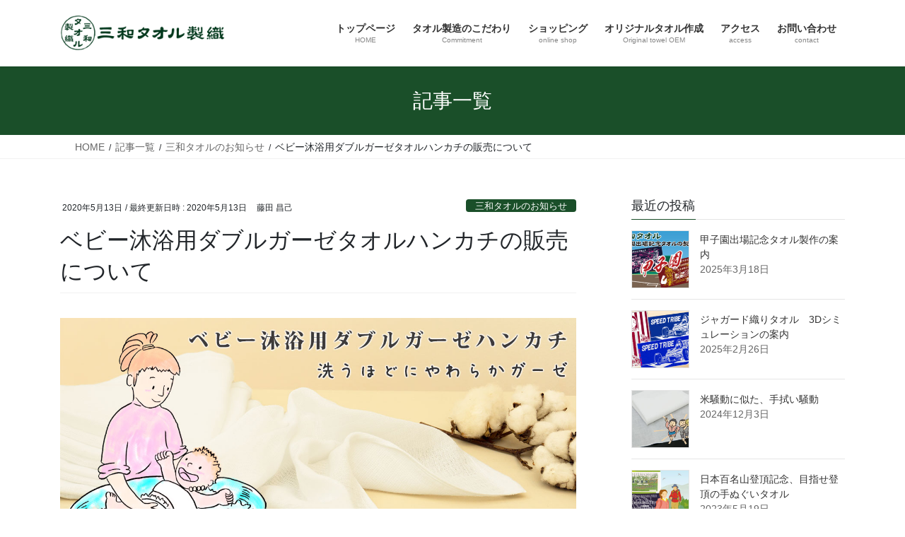

--- FILE ---
content_type: text/html; charset=UTF-8
request_url: https://www.sanwatowel.jp/mokuyoku-gauze
body_size: 14768
content:
<!DOCTYPE html><html lang="ja"><head><meta charset="utf-8"><meta http-equiv="X-UA-Compatible" content="IE=edge"><meta name="viewport" content="width=device-width, initial-scale=1"> <script async src="https://www.googletagmanager.com/gtag/js?id=UA-156452841-1"></script><script>window.dataLayer = window.dataLayer || [];function gtag(){dataLayer.push(arguments);}gtag('js', new Date());gtag('config', 'UA-156452841-1');</script> <link media="all" href="https://www.sanwatowel.jp/wp-content/cache/autoptimize/css/autoptimize_a80502ead55cb0fda6a0b4f508c78f9d.css" rel="stylesheet"><link media="print" href="https://www.sanwatowel.jp/wp-content/cache/autoptimize/css/autoptimize_b96e154a3dd03dac8a844e0d131f69d8.css" rel="stylesheet"><title>ベビー沐浴用ダブルガーゼタオルハンカチの販売について | 三和タオル製織株式会社</title><meta name='robots' content='max-image-preview:large' /><link rel='dns-prefetch' href='//yubinbango.github.io' /><link rel="alternate" type="application/rss+xml" title="三和タオル製織株式会社 &raquo; フィード" href="https://www.sanwatowel.jp/feed" /><link rel="alternate" type="application/rss+xml" title="三和タオル製織株式会社 &raquo; コメントフィード" href="https://www.sanwatowel.jp/comments/feed" /> <script type="text/javascript" id="wpp-js" src="https://www.sanwatowel.jp/wp-content/plugins/wordpress-popular-posts/assets/js/wpp.min.js?ver=7.3.6" data-sampling="0" data-sampling-rate="100" data-api-url="https://www.sanwatowel.jp/wp-json/wordpress-popular-posts" data-post-id="411" data-token="9dd5c51980" data-lang="0" data-debug="0"></script> <link rel="alternate" type="application/rss+xml" title="三和タオル製織株式会社 &raquo; ベビー沐浴用ダブルガーゼタオルハンカチの販売について のコメントのフィード" href="https://www.sanwatowel.jp/mokuyoku-gauze/feed" /><link rel="alternate" title="oEmbed (JSON)" type="application/json+oembed" href="https://www.sanwatowel.jp/wp-json/oembed/1.0/embed?url=https%3A%2F%2Fwww.sanwatowel.jp%2Fmokuyoku-gauze" /><link rel="alternate" title="oEmbed (XML)" type="text/xml+oembed" href="https://www.sanwatowel.jp/wp-json/oembed/1.0/embed?url=https%3A%2F%2Fwww.sanwatowel.jp%2Fmokuyoku-gauze&#038;format=xml" /><meta name="description" content="洗うほどにやわらかガーゼ沐浴用のダブルガーゼハンカチを作りました。綿100％のシンプルなダブルガーゼハンカチです。ベビーの沐浴用、食事の際のお口拭き、汗拭き、幅広くご使用いただけます。大人の方でも、綿100％のタオルハンカチとして安心してご使用いただけます。サイズは約33×33cmの正方形にしました。もちろん三和タオル製織謹製です。過度な風合い加工など施した製品ではありませんので、お手元に届いた新品は柔らかさが物足りないように感じられるかも" /> <script type="text/javascript" src="https://www.sanwatowel.jp/wp-includes/js/jquery/jquery.min.js?ver=3.7.1" id="jquery-core-js"></script> <script type="text/javascript" id="wpdm-frontjs-js-extra">var wpdm_url = {"home":"https://www.sanwatowel.jp/","site":"https://www.sanwatowel.jp/","ajax":"https://www.sanwatowel.jp/wp-admin/admin-ajax.php"};
var wpdm_js = {"spinner":"\u003Ci class=\"wpdm-icon wpdm-sun wpdm-spin\"\u003E\u003C/i\u003E","client_id":"66e4075a90278153918b48048b93babc"};
var wpdm_strings = {"pass_var":"\u30d1\u30b9\u30ef\u30fc\u30c9\u78ba\u8a8d\u5b8c\u4e86 !","pass_var_q":"\u30c0\u30a6\u30f3\u30ed\u30fc\u30c9\u3092\u958b\u59cb\u3059\u308b\u306b\u306f\u3001\u6b21\u306e\u30dc\u30bf\u30f3\u3092\u30af\u30ea\u30c3\u30af\u3057\u3066\u304f\u3060\u3055\u3044\u3002","start_dl":"\u30c0\u30a6\u30f3\u30ed\u30fc\u30c9\u958b\u59cb"};
//# sourceURL=wpdm-frontjs-js-extra</script> <link rel="https://api.w.org/" href="https://www.sanwatowel.jp/wp-json/" /><link rel="alternate" title="JSON" type="application/json" href="https://www.sanwatowel.jp/wp-json/wp/v2/posts/411" /><link rel="EditURI" type="application/rsd+xml" title="RSD" href="https://www.sanwatowel.jp/xmlrpc.php?rsd" /><meta name="generator" content="WordPress 6.9" /><link rel="canonical" href="https://www.sanwatowel.jp/mokuyoku-gauze" /><link rel='shortlink' href='https://www.sanwatowel.jp/?p=411' /><meta property="og:site_name" content="三和タオル製織株式会社" /><meta property="og:url" content="https://www.sanwatowel.jp/mokuyoku-gauze" /><meta property="og:title" content="ベビー沐浴用ダブルガーゼタオルハンカチの販売について | 三和タオル製織株式会社" /><meta property="og:description" content="洗うほどにやわらかガーゼ沐浴用のダブルガーゼハンカチを作りました。綿100％のシンプルなダブルガーゼハンカチです。ベビーの沐浴用、食事の際のお口拭き、汗拭き、幅広くご使用いただけます。大人の方でも、綿100％のタオルハンカチとして安心してご使用いただけます。サイズは約33×33cmの正方形にしました。もちろん三和タオル製織謹製です。過度な風合い加工など施した製品ではありませんので、お手元に届いた新品は柔らかさが物足りないように感じられるかも" /><meta property="fb:app_id" content="536947543578371" /><meta property="og:type" content="article" /><meta property="og:image" content="https://www.sanwatowel.jp/wp-content/uploads/2020/05/mokuyoku-gauze-1024x527.jpg" /><meta property="og:image:width" content="1024" /><meta property="og:image:height" content="527" /><meta name="twitter:card" content="summary_large_image"><meta name="twitter:description" content="洗うほどにやわらかガーゼ沐浴用のダブルガーゼハンカチを作りました。綿100％のシンプルなダブルガーゼハンカチです。ベビーの沐浴用、食事の際のお口拭き、汗拭き、幅広くご使用いただけます。大人の方でも、綿100％のタオルハンカチとして安心してご使用いただけます。サイズは約33×33cmの正方形にしました。もちろん三和タオル製織謹製です。過度な風合い加工など施した製品ではありませんので、お手元に届いた新品は柔らかさが物足りないように感じられるかも"><meta name="twitter:title" content="ベビー沐浴用ダブルガーゼタオルハンカチの販売について | 三和タオル製織株式会社"><meta name="twitter:url" content="https://www.sanwatowel.jp/mokuyoku-gauze"><meta name="twitter:image" content="https://www.sanwatowel.jp/wp-content/uploads/2020/05/mokuyoku-gauze-1024x527.jpg"><meta name="twitter:domain" content="www.sanwatowel.jp"><meta name="twitter:site" content="@sanwa_towel"><link rel="icon" href="https://www.sanwatowel.jp/wp-content/uploads/2019/12/cropped-sanwatowel-logo-32x32.jpg" sizes="32x32" /><link rel="icon" href="https://www.sanwatowel.jp/wp-content/uploads/2019/12/cropped-sanwatowel-logo-192x192.jpg" sizes="192x192" /><link rel="apple-touch-icon" href="https://www.sanwatowel.jp/wp-content/uploads/2019/12/cropped-sanwatowel-logo-180x180.jpg" /><meta name="msapplication-TileImage" content="https://www.sanwatowel.jp/wp-content/uploads/2019/12/cropped-sanwatowel-logo-270x270.jpg" /><meta name="generator" content="WordPress Download Manager 3.3.46" /> <script type="application/ld+json">{"@context":"https://schema.org/","@type":"Article","headline":"ベビー沐浴用ダブルガーゼタオルハンカチの販売について","image":"https://www.sanwatowel.jp/wp-content/uploads/2020/05/mokuyoku-gauze.jpg","datePublished":"2020-05-13T12:41:48+09:00","dateModified":"2020-05-13T12:41:48+09:00","author":{"@type":"","name":"藤田 昌己","url":"https://www.sanwatowel.jp/","sameAs":""}}</script></head><body class="wp-singular post-template-default single single-post postid-411 single-format-standard wp-theme-lightning wp-child-theme-lightning_child fa_v7_css vk-blocks post-name-mokuyoku-gauze category-information tag-gauze-towel tag-sales-information post-type-post sidebar-fix sidebar-fix-priority-top bootstrap4 device-pc"> <a class="skip-link screen-reader-text" href="#main">コンテンツへスキップ</a> <a class="skip-link screen-reader-text" href="#vk-mobile-nav">ナビゲーションに移動</a><header class="siteHeader"><div class="container siteHeadContainer"><div class="navbar-header"><p class="navbar-brand siteHeader_logo"> <a href="https://www.sanwatowel.jp/"> <span><img src="https://www.sanwatowel.jp/wp-content/uploads/2020/09/sanwatowel-sitelogo.png" alt="三和タオル製織株式会社" /></span> </a></p></div><div id="gMenu_outer" class="gMenu_outer"><nav class="menu-main-container"><ul id="menu-main" class="menu gMenu vk-menu-acc"><li id="menu-item-160" class="menu-item menu-item-type-post_type menu-item-object-page menu-item-home"><a href="https://www.sanwatowel.jp/"><strong class="gMenu_name">トップページ</strong><span class="gMenu_description">HOME</span></a></li><li id="menu-item-162" class="menu-item menu-item-type-post_type menu-item-object-page"><a href="https://www.sanwatowel.jp/commitment"><strong class="gMenu_name">タオル製造のこだわり</strong><span class="gMenu_description">Commitment</span></a></li><li id="menu-item-163" class="menu-item menu-item-type-post_type menu-item-object-page"><a href="https://www.sanwatowel.jp/towel-komachi"><strong class="gMenu_name">ショッピング</strong><span class="gMenu_description">online shop</span></a></li><li id="menu-item-164" class="menu-item menu-item-type-post_type menu-item-object-page"><a href="https://www.sanwatowel.jp/original-towel"><strong class="gMenu_name">オリジナルタオル作成</strong><span class="gMenu_description">Original towel OEM</span></a></li><li id="menu-item-266" class="menu-item menu-item-type-post_type menu-item-object-page"><a href="https://www.sanwatowel.jp/directions"><strong class="gMenu_name">アクセス</strong><span class="gMenu_description">access</span></a></li><li id="menu-item-478" class="menu-item menu-item-type-post_type menu-item-object-page"><a href="https://www.sanwatowel.jp/contact-us"><strong class="gMenu_name">お問い合わせ</strong><span class="gMenu_description">contact</span></a></li></ul></nav></div></div></header><div class="section page-header"><div class="container"><div class="row"><div class="col-md-12"><div class="page-header_pageTitle"> 記事一覧</div></div></div></div></div><div class="section breadSection"><div class="container"><div class="row"><ol class="breadcrumb" itemscope itemtype="https://schema.org/BreadcrumbList"><li id="panHome" itemprop="itemListElement" itemscope itemtype="http://schema.org/ListItem"><a itemprop="item" href="https://www.sanwatowel.jp/"><span itemprop="name"><i class="fa-solid fa-house"></i> HOME</span></a><meta itemprop="position" content="1" /></li><li itemprop="itemListElement" itemscope itemtype="http://schema.org/ListItem"><a itemprop="item" href="https://www.sanwatowel.jp/new-posts"><span itemprop="name">記事一覧</span></a><meta itemprop="position" content="2" /></li><li itemprop="itemListElement" itemscope itemtype="http://schema.org/ListItem"><a itemprop="item" href="https://www.sanwatowel.jp/category/information"><span itemprop="name">三和タオルのお知らせ</span></a><meta itemprop="position" content="3" /></li><li><span>ベビー沐浴用ダブルガーゼタオルハンカチの販売について</span><meta itemprop="position" content="4" /></li></ol></div></div></div><div class="section siteContent"><div class="container"><div class="row"><div class="col mainSection mainSection-col-two baseSection vk_posts-mainSection" id="main" role="main"><article id="post-411" class="entry entry-full post-411 post type-post status-publish format-standard has-post-thumbnail hentry category-information tag-gauze-towel tag-sales-information"><header class="entry-header"><div class="entry-meta"> <span class="published entry-meta_items">2020年5月13日</span> <span class="entry-meta_items entry-meta_updated">/ 最終更新日時 : <span class="updated">2020年5月13日</span></span> <span class="vcard author entry-meta_items entry-meta_items_author"><span class="fn">藤田 昌己</span></span> <span class="entry-meta_items entry-meta_items_term"><a href="https://www.sanwatowel.jp/category/information" class="btn btn-xs btn-primary entry-meta_items_term_button" style="background-color:#1a4f29;border:none;">三和タオルのお知らせ</a></span></div><h1 class="entry-title"> ベビー沐浴用ダブルガーゼタオルハンカチの販売について</h1></header><div class="entry-body"><div class="veu_autoEyeCatchBox"><img fetchpriority="high" decoding="async" width="1024" height="527" src="https://www.sanwatowel.jp/wp-content/uploads/2020/05/mokuyoku-gauze-1024x527.jpg" class="attachment-large size-large wp-post-image" alt="沐浴用ダブルガーゼタオルハンカチ" srcset="https://www.sanwatowel.jp/wp-content/uploads/2020/05/mokuyoku-gauze-1024x527.jpg 1024w, https://www.sanwatowel.jp/wp-content/uploads/2020/05/mokuyoku-gauze-300x155.jpg 300w, https://www.sanwatowel.jp/wp-content/uploads/2020/05/mokuyoku-gauze-768x396.jpg 768w, https://www.sanwatowel.jp/wp-content/uploads/2020/05/mokuyoku-gauze.jpg 1200w" sizes="(max-width: 1024px) 100vw, 1024px" /></div><h2>洗うほどにやわらかガーゼ</h2><p>沐浴用のダブルガーゼハンカチを作りました。<br /> 綿100％のシンプルなダブルガーゼハンカチです。<br /> ベビーの沐浴用、食事の際のお口拭き、汗拭き、幅広くご使用いただけます。<br /> 大人の方でも、綿100％のタオルハンカチとして安心してご使用いただけます。</p><p>サイズは約33×33cmの正方形にしました。<br /> もちろん三和タオル製織謹製です。</p><p>過度な風合い加工など施した製品ではありませんので、お手元に届いた新品は柔らかさが物足りないように感じられるかもしれませんが、手もみ洗いなどを繰り返していくと徐々にやわらかく風合良くなります。その際ベビー用に利用される場合は赤ちゃん用の洗剤をご使用ください。</p><p>↓こちらから購入いただけます。</p><p><a href="https://www.towel-komachi.co.jp/SHOP/MOKUYOKU-WH.html">沐浴用ダブルガーゼタオルハンカチ5枚セット</a></p><p>店頭でも少しお得に購入いただけるようにしました。</p><p>今後とも三和タオル製織をよろしくお願いいたします。</p><p><img decoding="async" src="https://www.sanwatowel.jp/wp-content/uploads/2020/05/mokuyoku-sanwa01.jpg" alt="沐浴用ダブルガーゼハンカチ" width="1500" height="973" class="aligncenter size-full wp-image-414" srcset="https://www.sanwatowel.jp/wp-content/uploads/2020/05/mokuyoku-sanwa01.jpg 1500w, https://www.sanwatowel.jp/wp-content/uploads/2020/05/mokuyoku-sanwa01-300x195.jpg 300w, https://www.sanwatowel.jp/wp-content/uploads/2020/05/mokuyoku-sanwa01-1024x664.jpg 1024w, https://www.sanwatowel.jp/wp-content/uploads/2020/05/mokuyoku-sanwa01-768x498.jpg 768w" sizes="(max-width: 1500px) 100vw, 1500px" /></p><p><img decoding="async" src="https://www.sanwatowel.jp/wp-content/uploads/2020/05/mokuyoku-sanwa03.jpg" alt="沐浴用ダブルガーゼ" width="1500" height="1134" class="aligncenter size-full wp-image-415" srcset="https://www.sanwatowel.jp/wp-content/uploads/2020/05/mokuyoku-sanwa03.jpg 1500w, https://www.sanwatowel.jp/wp-content/uploads/2020/05/mokuyoku-sanwa03-300x227.jpg 300w, https://www.sanwatowel.jp/wp-content/uploads/2020/05/mokuyoku-sanwa03-1024x774.jpg 1024w, https://www.sanwatowel.jp/wp-content/uploads/2020/05/mokuyoku-sanwa03-768x581.jpg 768w" sizes="(max-width: 1500px) 100vw, 1500px" /></p><p><img loading="lazy" decoding="async" src="https://www.sanwatowel.jp/wp-content/uploads/2020/05/mokuyoku-sanwa-moji.jpg" alt="沐浴用ダブルガーゼ" width="1115" height="715" class="aligncenter size-full wp-image-416" srcset="https://www.sanwatowel.jp/wp-content/uploads/2020/05/mokuyoku-sanwa-moji.jpg 1115w, https://www.sanwatowel.jp/wp-content/uploads/2020/05/mokuyoku-sanwa-moji-300x192.jpg 300w, https://www.sanwatowel.jp/wp-content/uploads/2020/05/mokuyoku-sanwa-moji-1024x657.jpg 1024w, https://www.sanwatowel.jp/wp-content/uploads/2020/05/mokuyoku-sanwa-moji-768x492.jpg 768w" sizes="auto, (max-width: 1115px) 100vw, 1115px" /></p><section class="padSection" id="padSection"><h4 class="padSectionTitle">この記事を書いた人</h4><div id="avatar" class="avatar square"><img decoding="async" src="https://www.sanwatowel.jp/wp-content/uploads/2020/09/masaki-fujita-150x150.jpg" alt="藤田 昌己" /></div><dl id="profileTxtSet" class="profileTxtSet"><dt> <span id="authorName" class="authorName">藤田 昌己</span></dt><dd> 三和タオル製織株式会社<br /> 奥京都である福知山市でタオル製造を行っているタオル工場で育つ。<br /> 小さなタオル工場ならではの製品づくりに、日々奮闘しています。運営にも携わりつつ、現場での作業も行っています。<ul class="sns_icons"><li class="pad_twitter"><a href="https://twitter.com/tasogaretombo" target="_blank" class="twitter"><i class="fa-brands fa-square-x-twitter" aria-hidden="true"></i></a></li><li class="pad_facebook"><a href="https://www.facebook.com/masaki.fujita" target="_blank" class="facebook"><i class="fa-brands fa-square-facebook" aria-hidden="true"></i></a></li><li class="pad_instagram"><a href="https://www.instagram.com/tasogaretombo/" target="_blank" class="instagram"><i class="fa-brands fa-square-instagram" aria-hidden="true"></i></a></li></ul></dd></dl><div id="latestEntries"><h5 class="latestEntriesTitle">最新の投稿</h5><ul class="entryList"><li class="thumbnailBox"><span class="inner-box"><span class="postImage"><a href="https://www.sanwatowel.jp/koshien-sanwatowel"><img loading="lazy" decoding="async" width="320" height="180" src="https://www.sanwatowel.jp/wp-content/uploads/2025/03/koshien-sanwatowel-320x180.jpg" class="attachment-post-thumbnail size-post-thumbnail wp-post-image" alt="甲子園出場記念タオル制作の案内" /><a class="padCate" style="background-color:#1a4f29" href="https://www.sanwatowel.jp/category/information">三和タオルのお知らせ</a></a></span></span><span class="padDate">2025年3月18日</span><a href="https://www.sanwatowel.jp/koshien-sanwatowel" class="padTitle">甲子園出場記念タオル製作の案内</a></li><li class="thumbnailBox"><span class="inner-box"><span class="postImage"><a href="https://www.sanwatowel.jp/jacquard-simulation"><img loading="lazy" decoding="async" width="320" height="180" src="https://www.sanwatowel.jp/wp-content/uploads/2025/02/jacquard-top-sanwa-320x180.jpg" class="attachment-post-thumbnail size-post-thumbnail wp-post-image" alt="ジャガード織りタオル　シミュレーションの案内" /><a class="padCate" style="background-color:#e089db" href="https://www.sanwatowel.jp/category/about-product">製品や製造についてのブログ</a></a></span></span><span class="padDate">2025年2月26日</span><a href="https://www.sanwatowel.jp/jacquard-simulation" class="padTitle">ジャガード織りタオル　3Dシミュレーションの案内</a></li><li class="thumbnailBox"><span class="inner-box"><span class="postImage"><a href="https://www.sanwatowel.jp/tenugui-riot"><img loading="lazy" decoding="async" width="320" height="180" src="https://www.sanwatowel.jp/wp-content/uploads/2024/11/kome-tenugui-320x180.jpg" class="attachment-post-thumbnail size-post-thumbnail wp-post-image" alt="手拭い騒動の記録と思い出" /><a class="padCate" style="background-color:#e089db" href="https://www.sanwatowel.jp/category/about-product">製品や製造についてのブログ</a></a></span></span><span class="padDate">2024年12月3日</span><a href="https://www.sanwatowel.jp/tenugui-riot" class="padTitle">米騒動に似た、手拭い騒動</a></li><li class="thumbnailBox"><span class="inner-box"><span class="postImage"><a href="https://www.sanwatowel.jp/hyakumeizan"><img loading="lazy" decoding="async" width="320" height="180" src="https://www.sanwatowel.jp/wp-content/uploads/2023/05/hyakumeizan-320x180.jpg" class="attachment-post-thumbnail size-post-thumbnail wp-post-image" alt="日本百名山登頂記念、目指せ百名山" /><a class="padCate" style="background-color:#1a4f29" href="https://www.sanwatowel.jp/category/information">三和タオルのお知らせ</a></a></span></span><span class="padDate">2023年5月19日</span><a href="https://www.sanwatowel.jp/hyakumeizan" class="padTitle">日本百名山登頂記念、目指せ登頂の手ぬぐいタオル</a></li></ul></div></section><div class="veu_followSet"><div class="followSet_img" style="background-image: url('https://www.sanwatowel.jp/wp-content/uploads/2020/05/mokuyoku-gauze.jpg')"></div><div class="followSet_body"><p class="followSet_title">フォローお願いします。</p><div class="followSet_fb_page"><div class="fb-like" data-href="https://www.facebook.com/towelkomachi" data-layout="button_count" data-action="like" data-show-faces="false" data-share="false"></div></div><div class="followSet_tw_follow"> <a href="https://twitter.com/sanwa_towel" class="twitter-follow-button" data-show-count="false" data-lang="ja" data-show-screen-name="false">@sanwa_towel</a></div><div class="follow_feedly"><a href="https://feedly.com/i/subscription/feed/https://www.sanwatowel.jp/feed/" target="blank"><img loading="lazy" decoding="async" id="feedlyFollow" src="https://s3.feedly.com/img/follows/feedly-follow-rectangle-volume-small_2x.png" alt="follow us in feedly" width="66" height="20"></a></div></div></div><div class="veu_socialSet veu_socialSet-auto veu_socialSet-position-after veu_contentAddSection"><script>window.twttr=(function(d,s,id){var js,fjs=d.getElementsByTagName(s)[0],t=window.twttr||{};if(d.getElementById(id))return t;js=d.createElement(s);js.id=id;js.src="https://platform.twitter.com/widgets.js";fjs.parentNode.insertBefore(js,fjs);t._e=[];t.ready=function(f){t._e.push(f);};return t;}(document,"script","twitter-wjs"));</script><ul><li class="sb_facebook sb_icon"><a class="sb_icon_inner" href="//www.facebook.com/sharer.php?src=bm&u=https%3A%2F%2Fwww.sanwatowel.jp%2Fmokuyoku-gauze&amp;t=%E3%83%99%E3%83%93%E3%83%BC%E6%B2%90%E6%B5%B4%E7%94%A8%E3%83%80%E3%83%96%E3%83%AB%E3%82%AC%E3%83%BC%E3%82%BC%E3%82%BF%E3%82%AA%E3%83%AB%E3%83%8F%E3%83%B3%E3%82%AB%E3%83%81%E3%81%AE%E8%B2%A9%E5%A3%B2%E3%81%AB%E3%81%A4%E3%81%84%E3%81%A6%20%7C%20%E4%B8%89%E5%92%8C%E3%82%BF%E3%82%AA%E3%83%AB%E8%A3%BD%E7%B9%94%E6%A0%AA%E5%BC%8F%E4%BC%9A%E7%A4%BE" target="_blank" onclick="window.open(this.href,'FBwindow','width=650,height=450,menubar=no,toolbar=no,scrollbars=yes');return false;"><span class="vk_icon_w_r_sns_fb icon_sns"></span><span class="sns_txt">Facebook</span><span class="veu_count_sns_fb"></span></a></li><li class="sb_x_twitter sb_icon"><a class="sb_icon_inner" href="//twitter.com/intent/tweet?url=https%3A%2F%2Fwww.sanwatowel.jp%2Fmokuyoku-gauze&amp;text=%E3%83%99%E3%83%93%E3%83%BC%E6%B2%90%E6%B5%B4%E7%94%A8%E3%83%80%E3%83%96%E3%83%AB%E3%82%AC%E3%83%BC%E3%82%BC%E3%82%BF%E3%82%AA%E3%83%AB%E3%83%8F%E3%83%B3%E3%82%AB%E3%83%81%E3%81%AE%E8%B2%A9%E5%A3%B2%E3%81%AB%E3%81%A4%E3%81%84%E3%81%A6%20%7C%20%E4%B8%89%E5%92%8C%E3%82%BF%E3%82%AA%E3%83%AB%E8%A3%BD%E7%B9%94%E6%A0%AA%E5%BC%8F%E4%BC%9A%E7%A4%BE" target="_blank" ><span class="vk_icon_w_r_sns_x_twitter icon_sns"></span><span class="sns_txt">X</span></a></li><li class="sb_bluesky sb_icon"><a class="sb_icon_inner" href="https://bsky.app/intent/compose?text=%E3%83%99%E3%83%93%E3%83%BC%E6%B2%90%E6%B5%B4%E7%94%A8%E3%83%80%E3%83%96%E3%83%AB%E3%82%AC%E3%83%BC%E3%82%BC%E3%82%BF%E3%82%AA%E3%83%AB%E3%83%8F%E3%83%B3%E3%82%AB%E3%83%81%E3%81%AE%E8%B2%A9%E5%A3%B2%E3%81%AB%E3%81%A4%E3%81%84%E3%81%A6%20%7C%20%E4%B8%89%E5%92%8C%E3%82%BF%E3%82%AA%E3%83%AB%E8%A3%BD%E7%B9%94%E6%A0%AA%E5%BC%8F%E4%BC%9A%E7%A4%BE%0Ahttps%3A%2F%2Fwww.sanwatowel.jp%2Fmokuyoku-gauze" target="_blank" ><span class="vk_icon_w_r_sns_bluesky icon_sns"></span><span class="sns_txt">Bluesky</span></a></li><li class="sb_hatena sb_icon"><a class="sb_icon_inner" href="//b.hatena.ne.jp/add?mode=confirm&url=https%3A%2F%2Fwww.sanwatowel.jp%2Fmokuyoku-gauze&amp;title=%E3%83%99%E3%83%93%E3%83%BC%E6%B2%90%E6%B5%B4%E7%94%A8%E3%83%80%E3%83%96%E3%83%AB%E3%82%AC%E3%83%BC%E3%82%BC%E3%82%BF%E3%82%AA%E3%83%AB%E3%83%8F%E3%83%B3%E3%82%AB%E3%83%81%E3%81%AE%E8%B2%A9%E5%A3%B2%E3%81%AB%E3%81%A4%E3%81%84%E3%81%A6%20%7C%20%E4%B8%89%E5%92%8C%E3%82%BF%E3%82%AA%E3%83%AB%E8%A3%BD%E7%B9%94%E6%A0%AA%E5%BC%8F%E4%BC%9A%E7%A4%BE" target="_blank"  onclick="window.open(this.href,'Hatenawindow','width=650,height=450,menubar=no,toolbar=no,scrollbars=yes');return false;"><span class="vk_icon_w_r_sns_hatena icon_sns"></span><span class="sns_txt">Hatena</span><span class="veu_count_sns_hb"></span></a></li></ul></div><aside class="veu_relatedPosts veu_contentAddSection"><h1 class="mainSection-title relatedPosts_title">関連記事</h1><div class="row"><div class="col-sm-6 relatedPosts_item"><div class="media"><div class="media-left postList_thumbnail"><a href="https://www.sanwatowel.jp/gauze-cloth-news"><img width="150" height="150" src="https://www.sanwatowel.jp/wp-content/uploads/2020/04/ga-ze2main-150x150.jpg" class="attachment-thumbnail size-thumbnail wp-post-image" alt="ダブルガーゼ生地" /></a></div><div class="media-body"><div class="media-heading"><a href="https://www.sanwatowel.jp/gauze-cloth-news">ダブルガーゼタオル生地の販売状況について。5月28日現在</a></div><div class="media-date published"><i class="fa fa-calendar"></i>&nbsp;2020年5月28日</div></div></div></div><div class="col-sm-6 relatedPosts_item"><div class="media"><div class="media-left postList_thumbnail"><a href="https://www.sanwatowel.jp/gauze-cloth-news2"><img width="150" height="150" src="https://www.sanwatowel.jp/wp-content/uploads/2020/04/ga-ze2mai5rbblog-150x150.jpg" class="attachment-thumbnail size-thumbnail wp-post-image" alt="マスクゴム付き　ダブルガーゼ" /></a></div><div class="media-body"><div class="media-heading"><a href="https://www.sanwatowel.jp/gauze-cloth-news2">マスクゴム付き ダブルガーゼの販売</a></div><div class="media-date published"><i class="fa fa-calendar"></i>&nbsp;2020年4月25日</div></div></div></div><div class="col-sm-6 relatedPosts_item"><div class="media"><div class="media-left postList_thumbnail"><a href="https://www.sanwatowel.jp/mask"><img width="150" height="150" src="https://www.sanwatowel.jp/wp-content/uploads/2020/04/mask-sanwa-150x150.jpg" class="attachment-thumbnail size-thumbnail wp-post-image" alt="マスク型紙とガーゼタオル" /></a></div><div class="media-body"><div class="media-heading"><a href="https://www.sanwatowel.jp/mask">マスクの型紙ダウンロード出来るようにしました。</a></div><div class="media-date published"><i class="fa fa-calendar"></i>&nbsp;2020年4月10日</div></div></div></div><div class="col-sm-6 relatedPosts_item"><div class="media"><div class="media-left postList_thumbnail"><a href="https://www.sanwatowel.jp/gauze-cloth-thanks"><img width="150" height="150" src="https://www.sanwatowel.jp/wp-content/uploads/2020/04/ga-ze2main-150x150.jpg" class="attachment-thumbnail size-thumbnail wp-post-image" alt="ダブルガーゼ生地" /></a></div><div class="media-body"><div class="media-heading"><a href="https://www.sanwatowel.jp/gauze-cloth-thanks">ガーゼタオル生地の販売と御礼</a></div><div class="media-date published"><i class="fa fa-calendar"></i>&nbsp;2020年4月1日</div></div></div></div><div class="col-sm-6 relatedPosts_item"><div class="media"><div class="media-left postList_thumbnail"><a href="https://www.sanwatowel.jp/hyakumeizan"><img width="150" height="150" src="https://www.sanwatowel.jp/wp-content/uploads/2023/05/hyakumeizan-150x150.jpg" class="attachment-thumbnail size-thumbnail wp-post-image" alt="日本百名山登頂記念、目指せ百名山" /></a></div><div class="media-body"><div class="media-heading"><a href="https://www.sanwatowel.jp/hyakumeizan">日本百名山登頂記念、目指せ登頂の手ぬぐいタオル</a></div><div class="media-date published"><i class="fa fa-calendar"></i>&nbsp;2023年5月19日</div></div></div></div></div></aside></div><div class="entry-footer"><div class="entry-meta-dataList"><dl><dt>カテゴリー</dt><dd><a href="https://www.sanwatowel.jp/category/information">三和タオルのお知らせ</a></dd></dl></div><div class="entry-meta-dataList entry-tag"><dl><dt>タグ</dt><dd class="tagcloud"><a href="https://www.sanwatowel.jp/tag/gauze-towel" rel="tag">ガーゼタオル</a><a href="https://www.sanwatowel.jp/tag/sales-information" rel="tag">販売情報</a></dd></dl></div></div><div id="comments" class="comments-area"><div id="respond" class="comment-respond"><h3 id="reply-title" class="comment-reply-title">コメントを残す <small><a rel="nofollow" id="cancel-comment-reply-link" href="/mokuyoku-gauze#respond" style="display:none;">コメントをキャンセル</a></small></h3><form action="https://www.sanwatowel.jp/wp-comments-post.php" method="post" id="commentform" class="comment-form"><p class="comment-notes"><span id="email-notes">メールアドレスが公開されることはありません。</span> <span class="required-field-message"><span class="required">※</span> が付いている欄は必須項目です</span></p><p class="comment-form-comment"><label for="comment">コメント <span class="required">※</span></label><textarea id="comment" name="comment" cols="45" rows="8" maxlength="65525" required="required"></textarea></p><p class="comment-form-author"><label for="author">名前 <span class="required">※</span></label> <input id="author" name="author" type="text" value="" size="30" maxlength="245" autocomplete="name" required="required" /></p><p class="comment-form-email"><label for="email">メール <span class="required">※</span></label> <input id="email" name="email" type="text" value="" size="30" maxlength="100" aria-describedby="email-notes" autocomplete="email" required="required" /></p><p class="comment-form-url"><label for="url">サイト</label> <input id="url" name="url" type="text" value="" size="30" maxlength="200" autocomplete="url" /></p><p class="comment-form-cookies-consent"><input id="wp-comment-cookies-consent" name="wp-comment-cookies-consent" type="checkbox" value="yes" /> <label for="wp-comment-cookies-consent">次回のコメントで使用するためブラウザーに自分の名前、メールアドレス、サイトを保存する。</label></p> <script>document.addEventListener("DOMContentLoaded", function() { setTimeout(function(){ var e=document.getElementById("cf-turnstile-c-2726666652"); e&&!e.innerHTML.trim()&&(turnstile.remove("#cf-turnstile-c-2726666652"), turnstile.render("#cf-turnstile-c-2726666652", {sitekey:"0x4AAAAAABkK1VSGS4IQOk6I"})); }, 100); });</script> <p class="form-submit"><span id="cf-turnstile-c-2726666652" class="cf-turnstile cf-turnstile-comments" data-action="wordpress-comment" data-callback="" data-sitekey="0x4AAAAAABkK1VSGS4IQOk6I" data-theme="light" data-language="ja-jp" data-appearance="always" data-size="normal" data-retry="auto" data-retry-interval="1000"></span><br class="cf-turnstile-br cf-turnstile-br-comments"><input name="submit" type="submit" id="submit" class="submit" value="コメントを送信" /><script type="text/javascript">document.addEventListener("DOMContentLoaded", function() { document.body.addEventListener("click", function(event) { if (event.target.matches(".comment-reply-link, #cancel-comment-reply-link")) { turnstile.reset(".comment-form .cf-turnstile"); } }); });</script> <input type='hidden' name='comment_post_ID' value='411' id='comment_post_ID' /> <input type='hidden' name='comment_parent' id='comment_parent' value='0' /></p></form></div></div></article><div class="vk_posts postNextPrev"><div id="post-395" class="vk_post vk_post-postType-post card card-post card-horizontal card-sm vk_post-col-xs-12 vk_post-col-sm-12 vk_post-col-md-6 post-395 post type-post status-publish format-standard has-post-thumbnail hentry category-information tag-gauze-towel tag-sales-information"><div class="card-horizontal-inner-row"><div class="vk_post-col-5 col-5 card-img-outer"><div class="vk_post_imgOuter" style="background-image:url(https://www.sanwatowel.jp/wp-content/uploads/2020/04/ga-ze2mai5rbblog-1024x527.jpg)"><a href="https://www.sanwatowel.jp/gauze-cloth-news2"><div class="card-img-overlay"><span class="vk_post_imgOuter_singleTermLabel" style="color:#fff;background-color:#1a4f29">三和タオルのお知らせ</span></div><img src="https://www.sanwatowel.jp/wp-content/uploads/2020/04/ga-ze2mai5rbblog-300x155.jpg" class="vk_post_imgOuter_img card-img card-img-use-bg wp-post-image" sizes="auto, (max-width: 300px) 100vw, 300px" /></a></div></div><div class="vk_post-col-7 col-7"><div class="vk_post_body card-body"><p class="postNextPrev_label">前の記事</p><h5 class="vk_post_title card-title"><a href="https://www.sanwatowel.jp/gauze-cloth-news2">マスクゴム付き ダブルガーゼの販売</a></h5><div class="vk_post_date card-date published">2020年4月25日</div></div></div></div></div><div id="post-419" class="vk_post vk_post-postType-post card card-post card-horizontal card-sm vk_post-col-xs-12 vk_post-col-sm-12 vk_post-col-md-6 card-horizontal-reverse postNextPrev_next post-419 post type-post status-publish format-standard has-post-thumbnail hentry category-about-product tag-thoughtsonproducts tag-sales-information"><div class="card-horizontal-inner-row"><div class="vk_post-col-5 col-5 card-img-outer"><div class="vk_post_imgOuter" style="background-image:url(https://www.sanwatowel.jp/wp-content/uploads/2020/05/naturalsanwa-1024x527.jpg)"><a href="https://www.sanwatowel.jp/naturalist"><div class="card-img-overlay"><span class="vk_post_imgOuter_singleTermLabel" style="color:#fff;background-color:#e089db">製品や製造についてのブログ</span></div><img src="https://www.sanwatowel.jp/wp-content/uploads/2020/05/naturalsanwa-300x155.jpg" class="vk_post_imgOuter_img card-img card-img-use-bg wp-post-image" sizes="auto, (max-width: 300px) 100vw, 300px" /></a></div></div><div class="vk_post-col-7 col-7"><div class="vk_post_body card-body"><p class="postNextPrev_label">次の記事</p><h5 class="vk_post_title card-title"><a href="https://www.sanwatowel.jp/naturalist">無蛍光無漂白 タオル シリーズについて。製品に関して</a></h5><div class="vk_post_date card-date published">2020年5月16日</div></div></div></div></div></div></div><div class="col subSection sideSection sideSection-col-two baseSection"><aside class="widget widget_vkexunit_post_list" id="vkexunit_post_list-3"><div class="veu_postList pt_0"><h1 class="widget-title subSection-title">最近の投稿</h1><div class="postList postList_miniThumb"><div class="postList_item" id="post-1269"><div class="postList_thumbnail"> <a href="https://www.sanwatowel.jp/koshien-sanwatowel"> <img width="150" height="150" src="https://www.sanwatowel.jp/wp-content/uploads/2025/03/koshien-sanwatowel-150x150.jpg" class="attachment-thumbnail size-thumbnail wp-post-image" alt="甲子園出場記念タオル制作の案内" decoding="async" loading="lazy" /> </a></div><div class="postList_body"><div class="postList_title entry-title"><a href="https://www.sanwatowel.jp/koshien-sanwatowel">甲子園出場記念タオル製作の案内</a></div><div class="published postList_date postList_meta_items">2025年3月18日</div></div></div><div class="postList_item" id="post-1259"><div class="postList_thumbnail"> <a href="https://www.sanwatowel.jp/jacquard-simulation"> <img width="150" height="150" src="https://www.sanwatowel.jp/wp-content/uploads/2025/02/jacquard-top-sanwa-150x150.jpg" class="attachment-thumbnail size-thumbnail wp-post-image" alt="ジャガード織りタオル　シミュレーションの案内" decoding="async" loading="lazy" /> </a></div><div class="postList_body"><div class="postList_title entry-title"><a href="https://www.sanwatowel.jp/jacquard-simulation">ジャガード織りタオル　3Dシミュレーションの案内</a></div><div class="published postList_date postList_meta_items">2025年2月26日</div></div></div><div class="postList_item" id="post-1226"><div class="postList_thumbnail"> <a href="https://www.sanwatowel.jp/tenugui-riot"> <img width="150" height="150" src="https://www.sanwatowel.jp/wp-content/uploads/2024/11/kome-tenugui-150x150.jpg" class="attachment-thumbnail size-thumbnail wp-post-image" alt="手拭い騒動の記録と思い出" decoding="async" loading="lazy" /> </a></div><div class="postList_body"><div class="postList_title entry-title"><a href="https://www.sanwatowel.jp/tenugui-riot">米騒動に似た、手拭い騒動</a></div><div class="published postList_date postList_meta_items">2024年12月3日</div></div></div><div class="postList_item" id="post-1027"><div class="postList_thumbnail"> <a href="https://www.sanwatowel.jp/hyakumeizan"> <img width="150" height="150" src="https://www.sanwatowel.jp/wp-content/uploads/2023/05/hyakumeizan-150x150.jpg" class="attachment-thumbnail size-thumbnail wp-post-image" alt="日本百名山登頂記念、目指せ百名山" decoding="async" loading="lazy" /> </a></div><div class="postList_body"><div class="postList_title entry-title"><a href="https://www.sanwatowel.jp/hyakumeizan">日本百名山登頂記念、目指せ登頂の手ぬぐいタオル</a></div><div class="published postList_date postList_meta_items">2023年5月19日</div></div></div><div class="postList_item" id="post-1019"><div class="postList_thumbnail"> <a href="https://www.sanwatowel.jp/tenuguitowel2305"> <img width="150" height="150" src="https://www.sanwatowel.jp/wp-content/uploads/2023/05/tenuguitowel07-150x150.jpg" class="attachment-thumbnail size-thumbnail wp-post-image" alt="手拭いタオル　ガーゼタオルのような素材" decoding="async" loading="lazy" /> </a></div><div class="postList_body"><div class="postList_title entry-title"><a href="https://www.sanwatowel.jp/tenuguitowel2305">手拭いタオル は手拭いとガーゼを合わせたような素材</a></div><div class="published postList_date postList_meta_items">2023年5月13日</div></div></div><div class="postList_item" id="post-943"><div class="postList_thumbnail"> <a href="https://www.sanwatowel.jp/ssl-guidance2022-07"> <img width="150" height="150" src="https://www.sanwatowel.jp/wp-content/uploads/2020/09/sanwa-thumbnail-150x150.jpg" class="attachment-thumbnail size-thumbnail wp-post-image" alt="三和タオル製織　タオル製造会社" decoding="async" loading="lazy" /> </a></div><div class="postList_body"><div class="postList_title entry-title"><a href="https://www.sanwatowel.jp/ssl-guidance2022-07">オリジナルタオルを作りま専科について</a></div><div class="published postList_date postList_meta_items">2022年7月2日</div></div></div><div class="postList_item" id="post-910"><div class="postList_thumbnail"> <a href="https://www.sanwatowel.jp/anpikakunin-towel"> <img width="150" height="150" src="https://www.sanwatowel.jp/wp-content/uploads/2022/03/anpikakunin-sanwa-150x150.jpg" class="attachment-thumbnail size-thumbnail wp-post-image" alt="安否確認タオル　無事タオル" decoding="async" loading="lazy" /> </a></div><div class="postList_body"><div class="postList_title entry-title"><a href="https://www.sanwatowel.jp/anpikakunin-towel">安否確認用タオル、無事ですタオルの販売　無事連絡や在宅サインの安全対策に。　</a></div><div class="published postList_date postList_meta_items">2022年3月4日</div></div></div><div class="postList_item" id="post-877"><div class="postList_thumbnail"> <a href="https://www.sanwatowel.jp/miyako-arch2021"> <img width="150" height="150" src="https://www.sanwatowel.jp/wp-content/uploads/2021/12/kirin04-150x150.jpg" class="attachment-thumbnail size-thumbnail wp-post-image" alt="宮高建築科 校門アーチ" decoding="async" loading="lazy" /> </a></div><div class="postList_body"><div class="postList_title entry-title"><a href="https://www.sanwatowel.jp/miyako-arch2021">宮高建築科様「校門アーチに麒麟の絵」を使っていただきました。</a></div><div class="published postList_date postList_meta_items">2021年12月23日</div></div></div><div class="postList_item" id="post-860"><div class="postList_thumbnail"> <a href="https://www.sanwatowel.jp/product-renewal01"> <img width="150" height="150" src="https://www.sanwatowel.jp/wp-content/uploads/2021/11/sozai-kaitei-150x150.jpg" class="attachment-thumbnail size-thumbnail wp-post-image" alt="タオル素材改訂のお知らせ" decoding="async" loading="lazy" /> </a></div><div class="postList_body"><div class="postList_title entry-title"><a href="https://www.sanwatowel.jp/product-renewal01">製品リニューアルのお知らせ</a></div><div class="published postList_date postList_meta_items">2021年11月8日</div></div></div><div class="postList_item" id="post-803"><div class="postList_thumbnail"> <a href="https://www.sanwatowel.jp/%e7%ac%ac2%e5%9b%9e%e4%ba%ac%e9%83%bd%e3%82%a4%e3%83%b3%e3%82%bf%e3%83%bc%e3%83%8a%e3%82%b7%e3%83%a7%e3%83%8a%e3%83%ab%e3%82%ae%e3%83%95%e3%83%88%e3%82%b7%e3%83%a7%e3%83%bc%e5%87%ba%e5%b1%95%e3%81%97"> <img width="150" height="150" src="https://www.sanwatowel.jp/wp-content/uploads/2021/03/slider_01-150x150.jpg" class="attachment-thumbnail size-thumbnail wp-post-image" alt="京都ギフトショー" decoding="async" loading="lazy" /> </a></div><div class="postList_body"><div class="postList_title entry-title"><a href="https://www.sanwatowel.jp/%e7%ac%ac2%e5%9b%9e%e4%ba%ac%e9%83%bd%e3%82%a4%e3%83%b3%e3%82%bf%e3%83%bc%e3%83%8a%e3%82%b7%e3%83%a7%e3%83%8a%e3%83%ab%e3%82%ae%e3%83%95%e3%83%88%e3%82%b7%e3%83%a7%e3%83%bc%e5%87%ba%e5%b1%95%e3%81%97">第2回京都インターナショナルギフトショー出展します</a></div><div class="published postList_date postList_meta_items">2021年3月2日</div></div></div></div></div></aside><aside class="widget widget_wp_widget_vk_taxonomy_list" id="wp_widget_vk_taxonomy_list-2"><div class="sideWidget widget_taxonomies widget_nav_menu"><h1 class="widget-title subSection-title">カテゴリー</h1><ul class="localNavi"><li class="cat-item cat-item-6"><a href="https://www.sanwatowel.jp/category/information">三和タオルのお知らせ</a></li><li class="cat-item cat-item-15"><a href="https://www.sanwatowel.jp/category/about-product">製品や製造についてのブログ</a></li></ul></div></aside></div></div></div></div><footer class="section siteFooter"><div class="footerMenu"><div class="container"><nav class="menu-%e3%83%95%e3%83%83%e3%82%bf%e3%83%bc%e3%83%a1%e3%83%8b%e3%83%a5%e3%83%bc-container"><ul id="menu-%e3%83%95%e3%83%83%e3%82%bf%e3%83%bc%e3%83%a1%e3%83%8b%e3%83%a5%e3%83%bc" class="menu nav"><li id="menu-item-584" class="menu-item menu-item-type-post_type menu-item-object-page menu-item-584"><a href="https://www.sanwatowel.jp/company-profile">三和タオル製織　会社概要</a></li><li id="menu-item-235" class="menu-item menu-item-type-post_type menu-item-object-page menu-item-privacy-policy menu-item-235"><a rel="privacy-policy" href="https://www.sanwatowel.jp/privacy-policy">プライバシーポリシー</a></li><li id="menu-item-575" class="menu-item menu-item-type-post_type menu-item-object-page menu-item-575"><a href="https://www.sanwatowel.jp/%e3%82%b5%e3%82%a4%e3%83%88%e3%83%9e%e3%83%83%e3%83%97">サイトマップ</a></li></ul></nav></div></div><div class="container sectionBox footerWidget"><div class="row"><div class="col-md-4"><aside class="widget widget_categories" id="categories-6"><h1 class="widget-title subSection-title">情報カテゴリー</h1><ul><li class="cat-item cat-item-6"><a href="https://www.sanwatowel.jp/category/information">三和タオルのお知らせ</a></li><li class="cat-item cat-item-15"><a href="https://www.sanwatowel.jp/category/about-product">製品や製造についてのブログ</a></li></ul></aside><aside class="widget widget_wp_widget_vkexunit_profile" id="wp_widget_vkexunit_profile-5"><div class="veu_profile"><div class="profile" ><div class="media_outer media_center" style=""><img class="profile_media" src="https://www.sanwatowel.jp/wp-content/uploads/2020/01/sanwatowel-ftlogo-2.png" alt="sanwatowel-ftlogo" /></div><p class="profile_text">三和タオル製織は京都府福知山市、奥京都の山里でタオル製造を行っています。タオルの通販で全国発送。タオル製造請負、タオルの製品企画。</p><ul class="sns_btns"><li class="facebook_btn"><a href="https://www.facebook.com/towelkomachi" target="_blank" class="bg_fill"><i class="fa-solid fa-brands fa-facebook icon"></i></a></li><li class="twitter_btn"><a href="https://twitter.com/sanwa_towel" target="_blank" class="bg_fill"><i class="fa-brands fa-x-twitter icon"></i></a></li><li class="mail_btn"><a href="https://www.sanwatowel.jp/contact-us" target="_blank" class="bg_fill"><i class="fa-solid fa-envelope icon"></i></a></li><li class="instagram_btn"><a href="https://www.instagram.com/towel_komachi" target="_blank" class="bg_fill"><i class="fa-brands fa-instagram icon"></i></a></li></ul></div></div></aside><aside class="widget widget_vkexunit_contact_section" id="vkexunit_contact_section-6"><section class="veu_contact veu_contentAddSection vk_contact veu_card"><div class="contact_frame veu_card_inner"><p class="contact_txt"><span class="contact_txt_catch">三和タオル製織株式会社</span><span class="contact_txt_tel veu_color_txt_key"><i class="contact_txt_tel_icon fas fa-phone-square"></i>0773-58-2218</span><span class="contact_txt_time">受付時間 9:00-17:00 [ 土・日・祝日除く ]</span></p><a href="https://www.sanwatowel.jp/contact-us" class="btn btn-primary btn-lg contact_bt"><span class="contact_bt_txt"><i class="far fa-envelope"></i> お問い合わせ <i class="far fa-arrow-alt-circle-right"></i></span></a></div></section></aside><aside class="widget widget_categories" id="categories-4"><h1 class="widget-title subSection-title">お知らせの種類</h1><ul><li class="cat-item cat-item-6"><a href="https://www.sanwatowel.jp/category/information">三和タオルのお知らせ</a></li><li class="cat-item cat-item-15"><a href="https://www.sanwatowel.jp/category/about-product">製品や製造についてのブログ</a></li></ul></aside></div><div class="col-md-4"><aside class="widget widget_block widget_tag_cloud" id="block-3"><p class="wp-block-tag-cloud"><a href="https://www.sanwatowel.jp/tag/original-production" class="tag-cloud-link tag-link-16 tag-link-position-1" style="font-size: 15.225806451613pt;" aria-label="オリジナル作成 (5個の項目)">オリジナル作成</a> <a href="https://www.sanwatowel.jp/tag/gauze-towel" class="tag-cloud-link tag-link-13 tag-link-position-2" style="font-size: 15.225806451613pt;" aria-label="ガーゼタオル (5個の項目)">ガーゼタオル</a> <a href="https://www.sanwatowel.jp/tag/jacquard-towel" class="tag-cloud-link tag-link-20 tag-link-position-3" style="font-size: 8pt;" aria-label="ジャガード織りタオル (1個の項目)">ジャガード織りタオル</a> <a href="https://www.sanwatowel.jp/tag/towel-design" class="tag-cloud-link tag-link-10 tag-link-position-4" style="font-size: 14.021505376344pt;" aria-label="タオルデザイン (4個の項目)">タオルデザイン</a> <a href="https://www.sanwatowel.jp/tag/memories%ef%bd%b0about%ef%bd%b0towels" class="tag-cloud-link tag-link-19 tag-link-position-5" style="font-size: 8pt;" aria-label="タオル業界での思い出 (1個の項目)">タオル業界での思い出</a> <a href="https://www.sanwatowel.jp/tag/printed%ef%bd%b0towel" class="tag-cloud-link tag-link-22 tag-link-position-6" style="font-size: 16.279569892473pt;" aria-label="プリントタオル (6個の項目)">プリントタオル</a> <a href="https://www.sanwatowel.jp/tag/team-towel" class="tag-cloud-link tag-link-12 tag-link-position-7" style="font-size: 8pt;" aria-label="団結・応援・チームタオル (1個の項目)">団結・応援・チームタオル</a> <a href="https://www.sanwatowel.jp/tag/publication-information" class="tag-cloud-link tag-link-17 tag-link-position-8" style="font-size: 8pt;" aria-label="掲載情報 (1個の項目)">掲載情報</a> <a href="https://www.sanwatowel.jp/tag/japanese-tenugui" class="tag-cloud-link tag-link-21 tag-link-position-9" style="font-size: 10.709677419355pt;" aria-label="日本手拭い (2個の項目)">日本手拭い</a> <a href="https://www.sanwatowel.jp/tag/mitsuhide-akechi" class="tag-cloud-link tag-link-4 tag-link-position-10" style="font-size: 15.225806451613pt;" aria-label="明智光秀 (5個の項目)">明智光秀</a> <a href="https://www.sanwatowel.jp/tag/fukuchiyama" class="tag-cloud-link tag-link-7 tag-link-position-11" style="font-size: 12.516129032258pt;" aria-label="福知山 (3個の項目)">福知山</a> <a href="https://www.sanwatowel.jp/tag/production-results" class="tag-cloud-link tag-link-9 tag-link-position-12" style="font-size: 10.709677419355pt;" aria-label="製作実績 (2個の項目)">製作実績</a> <a href="https://www.sanwatowel.jp/tag/thoughts%ef%bd%b0on%ef%bd%b0products" class="tag-cloud-link tag-link-14 tag-link-position-13" style="font-size: 8pt;" aria-label="製品への思い (1個の項目)">製品への思い</a> <a href="https://www.sanwatowel.jp/tag/sales-information" class="tag-cloud-link tag-link-5 tag-link-position-14" style="font-size: 22pt;" aria-label="販売情報 (16個の項目)">販売情報</a> <a href="https://www.sanwatowel.jp/tag/relay-race" class="tag-cloud-link tag-link-11 tag-link-position-15" style="font-size: 8pt;" aria-label="駅伝大会 (1個の項目)">駅伝大会</a></p></aside><aside class="widget widget_text" id="text-5"><div class="textwidget"><p><a style="color: #000; background: #e5d88b;" href="https://www.sanwatowel.jp/contact-us"> <font size="5">お問い合わせ</font></a></p></div></aside><aside class="widget widget_text" id="text-6"><h1 class="widget-title subSection-title">住所・連絡先</h1><div class="textwidget"><p>京都府福知山市三和町菟原下166<br /> TEL：0773－58－2218</p><p>営業時間　9：00～17：00<br /> 休業日　土日祝、夏期冬期休業期間中</p></div></aside></div><div class="col-md-4"><aside class="widget widget_vkexunit_fbpageplugin" id="vkexunit_fbpageplugin-3"><div class="veu_fbPagePlugin"><h1 class="widget-title subSection-title"><i class="fab fa-facebook-square"></i>Facebook</h1><div class="fbPagePlugin_body"><div class="fb-page" data-href="https://www.facebook.com/towelkomachi" data-width="500"  data-height="600" data-hide-cover="false" data-show-facepile="false" data-show-posts="true"><div class="fb-xfbml-parse-ignore"><blockquote cite="https://www.facebook.com/towelkomachi"> <a href="https://www.facebook.com/towelkomachi">Facebook page</a></blockquote></div></div></div></div></aside></div></div></div><div class="container sectionBox copySection text-center"><p>Copyright &copy; 三和タオル製織株式会社 All Rights Reserved.</p><p>Powered by <a href="https://wordpress.org/">WordPress</a> with <a href="https://wordpress.org/themes/lightning/" target="_blank" title="Free WordPress Theme Lightning">Lightning Theme</a> &amp; <a href="https://wordpress.org/plugins/vk-all-in-one-expansion-unit/" target="_blank">VK All in One Expansion Unit</a></p></div></footer><div id="vk-mobile-nav-menu-btn" class="vk-mobile-nav-menu-btn">MENU</div><div class="vk-mobile-nav vk-mobile-nav-drop-in" id="vk-mobile-nav"><nav class="vk-mobile-nav-menu-outer" role="navigation"><ul id="menu-main-1" class="vk-menu-acc menu"><li id="menu-item-160" class="menu-item menu-item-type-post_type menu-item-object-page menu-item-home menu-item-160"><a href="https://www.sanwatowel.jp/">トップページ</a></li><li id="menu-item-162" class="menu-item menu-item-type-post_type menu-item-object-page menu-item-162"><a href="https://www.sanwatowel.jp/commitment">タオル製造のこだわり</a></li><li id="menu-item-163" class="menu-item menu-item-type-post_type menu-item-object-page menu-item-163"><a href="https://www.sanwatowel.jp/towel-komachi">ショッピング</a></li><li id="menu-item-164" class="menu-item menu-item-type-post_type menu-item-object-page menu-item-164"><a href="https://www.sanwatowel.jp/original-towel">オリジナルタオル作成</a></li><li id="menu-item-266" class="menu-item menu-item-type-post_type menu-item-object-page menu-item-266"><a href="https://www.sanwatowel.jp/directions">アクセス</a></li><li id="menu-item-478" class="menu-item menu-item-type-post_type menu-item-object-page menu-item-478"><a href="https://www.sanwatowel.jp/contact-us">お問い合わせ</a></li></ul></nav><aside class="widget vk-mobile-nav-widget widget_vkexunit_contact_section" id="vkexunit_contact_section-7"><section class="veu_contact veu_contentAddSection vk_contact veu_card"><div class="contact_frame veu_card_inner"><p class="contact_txt"><span class="contact_txt_catch">三和タオル製織株式会社</span><span class="contact_txt_tel veu_color_txt_key"><i class="contact_txt_tel_icon fas fa-phone-square"></i>0773-58-2218</span><span class="contact_txt_time">受付時間 9:00-17:00 [ 土・日・祝日除く ]</span></p><a href="https://www.sanwatowel.jp/contact-us" class="btn btn-primary btn-lg contact_bt"><span class="contact_bt_txt"><i class="far fa-envelope"></i> お問い合わせ <i class="far fa-arrow-alt-circle-right"></i></span></a></div></section></aside></div><script type="speculationrules">{"prefetch":[{"source":"document","where":{"and":[{"href_matches":"/*"},{"not":{"href_matches":["/wp-*.php","/wp-admin/*","/wp-content/uploads/*","/wp-content/*","/wp-content/plugins/*","/wp-content/themes/lightning_child/*","/wp-content/themes/lightning/_g2/*","/*\\?(.+)"]}},{"not":{"selector_matches":"a[rel~=\"nofollow\"]"}},{"not":{"selector_matches":".no-prefetch, .no-prefetch a"}}]},"eagerness":"conservative"}]}</script> <script>const abmsg = "We noticed an ad blocker. Consider whitelisting us to support the site ❤️";
                const abmsgd = "download";
                const iswpdmpropage = 0;
                jQuery(function($){

                    
                });</script> <div id="fb-root"></div> <script>document.addEventListener( 'wpcf7mailsent', function( event ) {
  gtag('event', 'submit', {
    'event_category': 'contactform7',
    'event_label': 'contact'
  });
}, false );</script> <a href="#top" id="page_top" class="page_top_btn">PAGE TOP</a> <script type="text/javascript">var sbiajaxurl = "https://www.sanwatowel.jp/wp-admin/admin-ajax.php";</script> <script type="text/javascript" src="https://yubinbango.github.io/yubinbango/yubinbango.js" id="yubinbango-js"></script> <script type="text/javascript" src="https://www.sanwatowel.jp/wp-includes/js/dist/hooks.min.js?ver=dd5603f07f9220ed27f1" id="wp-hooks-js"></script> <script type="text/javascript" src="https://www.sanwatowel.jp/wp-includes/js/dist/i18n.min.js?ver=c26c3dc7bed366793375" id="wp-i18n-js"></script> <script type="text/javascript" id="wp-i18n-js-after">wp.i18n.setLocaleData( { 'text direction\u0004ltr': [ 'ltr' ] } );
wp.i18n.setLocaleData( { 'text direction\u0004ltr': [ 'ltr' ] } );
//# sourceURL=wp-i18n-js-after</script> <script type="text/javascript" id="contact-form-7-js-translations">( function( domain, translations ) {
	var localeData = translations.locale_data[ domain ] || translations.locale_data.messages;
	localeData[""].domain = domain;
	wp.i18n.setLocaleData( localeData, domain );
} )( "contact-form-7", {"translation-revision-date":"2025-11-30 08:12:23+0000","generator":"GlotPress\/4.0.3","domain":"messages","locale_data":{"messages":{"":{"domain":"messages","plural-forms":"nplurals=1; plural=0;","lang":"ja_JP"},"This contact form is placed in the wrong place.":["\u3053\u306e\u30b3\u30f3\u30bf\u30af\u30c8\u30d5\u30a9\u30fc\u30e0\u306f\u9593\u9055\u3063\u305f\u4f4d\u7f6e\u306b\u7f6e\u304b\u308c\u3066\u3044\u307e\u3059\u3002"],"Error:":["\u30a8\u30e9\u30fc:"]}},"comment":{"reference":"includes\/js\/index.js"}} );
//# sourceURL=contact-form-7-js-translations</script> <script type="text/javascript" id="contact-form-7-js-before">var wpcf7 = {
    "api": {
        "root": "https:\/\/www.sanwatowel.jp\/wp-json\/",
        "namespace": "contact-form-7\/v1"
    },
    "cached": 1
};
//# sourceURL=contact-form-7-js-before</script> <script type="text/javascript" id="toc-front-js-extra">var tocplus = {"visibility_show":"\u8868\u793a","visibility_hide":"\u975e\u8868\u793a","width":"Auto"};
//# sourceURL=toc-front-js-extra</script> <script type="text/javascript" id="vkExUnit_master-js-js-extra">var vkExOpt = {"ajax_url":"https://www.sanwatowel.jp/wp-admin/admin-ajax.php","hatena_entry":"https://www.sanwatowel.jp/wp-json/vk_ex_unit/v1/hatena_entry/","facebook_entry":"https://www.sanwatowel.jp/wp-json/vk_ex_unit/v1/facebook_entry/","facebook_count_enable":"","entry_count":"1","entry_from_post":"","homeUrl":"https://www.sanwatowel.jp/"};
//# sourceURL=vkExUnit_master-js-js-extra</script> <script type="text/javascript" id="lightning-js-js-extra">var lightningOpt = {"header_scrool":"1"};
//# sourceURL=lightning-js-js-extra</script> <script type="text/javascript" src="https://challenges.cloudflare.com/turnstile/v0/api.js?render=auto" id="cfturnstile-js" defer="defer" data-wp-strategy="defer"></script> <script id="wp-emoji-settings" type="application/json">{"baseUrl":"https://s.w.org/images/core/emoji/17.0.2/72x72/","ext":".png","svgUrl":"https://s.w.org/images/core/emoji/17.0.2/svg/","svgExt":".svg","source":{"concatemoji":"https://www.sanwatowel.jp/wp-includes/js/wp-emoji-release.min.js?ver=6.9"}}</script> <script type="module">/*! This file is auto-generated */
const a=JSON.parse(document.getElementById("wp-emoji-settings").textContent),o=(window._wpemojiSettings=a,"wpEmojiSettingsSupports"),s=["flag","emoji"];function i(e){try{var t={supportTests:e,timestamp:(new Date).valueOf()};sessionStorage.setItem(o,JSON.stringify(t))}catch(e){}}function c(e,t,n){e.clearRect(0,0,e.canvas.width,e.canvas.height),e.fillText(t,0,0);t=new Uint32Array(e.getImageData(0,0,e.canvas.width,e.canvas.height).data);e.clearRect(0,0,e.canvas.width,e.canvas.height),e.fillText(n,0,0);const a=new Uint32Array(e.getImageData(0,0,e.canvas.width,e.canvas.height).data);return t.every((e,t)=>e===a[t])}function p(e,t){e.clearRect(0,0,e.canvas.width,e.canvas.height),e.fillText(t,0,0);var n=e.getImageData(16,16,1,1);for(let e=0;e<n.data.length;e++)if(0!==n.data[e])return!1;return!0}function u(e,t,n,a){switch(t){case"flag":return n(e,"\ud83c\udff3\ufe0f\u200d\u26a7\ufe0f","\ud83c\udff3\ufe0f\u200b\u26a7\ufe0f")?!1:!n(e,"\ud83c\udde8\ud83c\uddf6","\ud83c\udde8\u200b\ud83c\uddf6")&&!n(e,"\ud83c\udff4\udb40\udc67\udb40\udc62\udb40\udc65\udb40\udc6e\udb40\udc67\udb40\udc7f","\ud83c\udff4\u200b\udb40\udc67\u200b\udb40\udc62\u200b\udb40\udc65\u200b\udb40\udc6e\u200b\udb40\udc67\u200b\udb40\udc7f");case"emoji":return!a(e,"\ud83e\u1fac8")}return!1}function f(e,t,n,a){let r;const o=(r="undefined"!=typeof WorkerGlobalScope&&self instanceof WorkerGlobalScope?new OffscreenCanvas(300,150):document.createElement("canvas")).getContext("2d",{willReadFrequently:!0}),s=(o.textBaseline="top",o.font="600 32px Arial",{});return e.forEach(e=>{s[e]=t(o,e,n,a)}),s}function r(e){var t=document.createElement("script");t.src=e,t.defer=!0,document.head.appendChild(t)}a.supports={everything:!0,everythingExceptFlag:!0},new Promise(t=>{let n=function(){try{var e=JSON.parse(sessionStorage.getItem(o));if("object"==typeof e&&"number"==typeof e.timestamp&&(new Date).valueOf()<e.timestamp+604800&&"object"==typeof e.supportTests)return e.supportTests}catch(e){}return null}();if(!n){if("undefined"!=typeof Worker&&"undefined"!=typeof OffscreenCanvas&&"undefined"!=typeof URL&&URL.createObjectURL&&"undefined"!=typeof Blob)try{var e="postMessage("+f.toString()+"("+[JSON.stringify(s),u.toString(),c.toString(),p.toString()].join(",")+"));",a=new Blob([e],{type:"text/javascript"});const r=new Worker(URL.createObjectURL(a),{name:"wpTestEmojiSupports"});return void(r.onmessage=e=>{i(n=e.data),r.terminate(),t(n)})}catch(e){}i(n=f(s,u,c,p))}t(n)}).then(e=>{for(const n in e)a.supports[n]=e[n],a.supports.everything=a.supports.everything&&a.supports[n],"flag"!==n&&(a.supports.everythingExceptFlag=a.supports.everythingExceptFlag&&a.supports[n]);var t;a.supports.everythingExceptFlag=a.supports.everythingExceptFlag&&!a.supports.flag,a.supports.everything||((t=a.source||{}).concatemoji?r(t.concatemoji):t.wpemoji&&t.twemoji&&(r(t.twemoji),r(t.wpemoji)))});
//# sourceURL=https://www.sanwatowel.jp/wp-includes/js/wp-emoji-loader.min.js</script> <div id="fb-root"></div> <script>;(function(w,d){
	var load_contents=function(){
		(function(d, s, id) {
		var js, fjs = d.getElementsByTagName(s)[0];
		if (d.getElementById(id)) return;
		js = d.createElement(s); js.id = id;
		js.src = "//connect.facebook.net/ja_JP/sdk.js#xfbml=1&version=v2.9&appId=536947543578371";
		fjs.parentNode.insertBefore(js, fjs);
		}(d, 'script', 'facebook-jssdk'));
	};
	var f=function(){
		load_contents();
		w.removeEventListener('scroll',f,true);
	};
	var widget = d.getElementsByClassName("fb-page")[0];
	var view_bottom = d.documentElement.scrollTop + d.documentElement.clientHeight;
	var widget_top = widget.getBoundingClientRect().top + w.scrollY;
	if ( widget_top < view_bottom) {
		load_contents();
	} else {
		w.addEventListener('scroll',f,true);
	}
})(window,document);</script> <script defer src="https://www.sanwatowel.jp/wp-content/cache/autoptimize/js/autoptimize_6237671a6e2af796f11eb03002cac0fe.js"></script></body></html>
<!--
Performance optimized by W3 Total Cache. Learn more: https://www.boldgrid.com/w3-total-cache/?utm_source=w3tc&utm_medium=footer_comment&utm_campaign=free_plugin

オブジェクトキャッシュ 47/169 オブジェクトが APC を使用中
Disk  を使用したページ キャッシュ
データベースキャッシュ 1/63 クエリーが0.079秒で APC を使用中

Served from: www.sanwatowel.jp @ 2026-01-16 22:11:38 by W3 Total Cache
-->